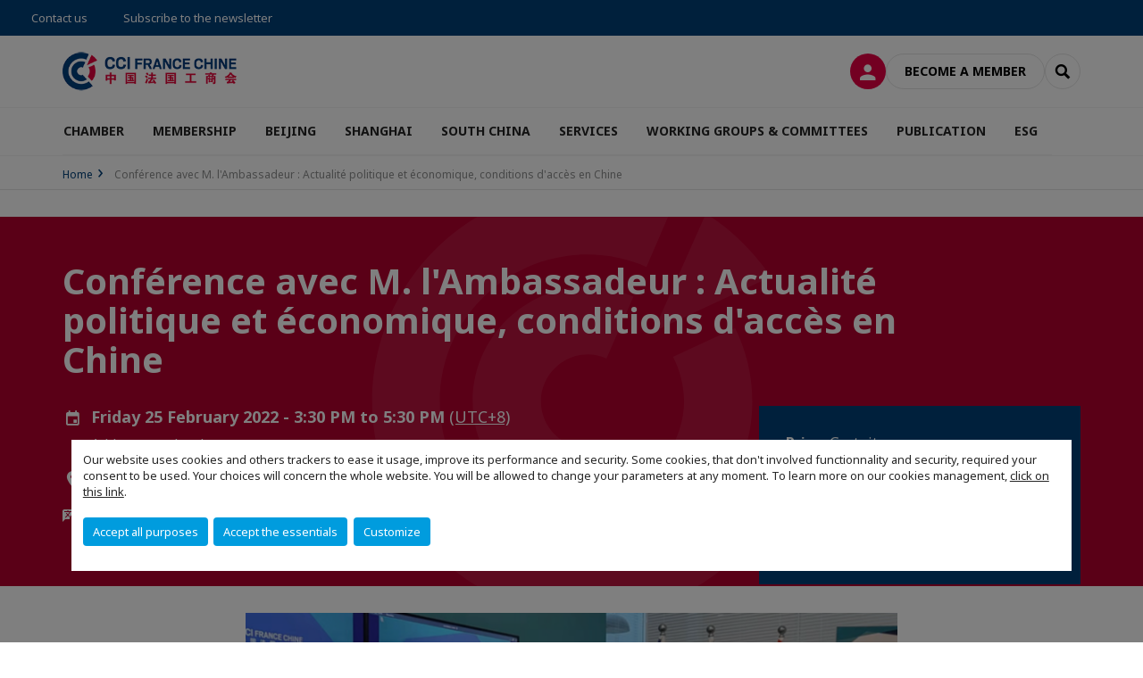

--- FILE ---
content_type: application/javascript
request_url: https://www.ccifc.org/_assets/cru-1768492585/97dc223178116b4ccce615fe6a155b64/js/app.js?1767959245
body_size: 1985
content:
/* global jQuery, App */
(function($) {

  'use strict'

  App.obladyAgenda = App.DOMController.extend({
    rootElement: 'body',
    originalClass: '',
    $modalElement: null,

    ajax: false,
    countryDatas: null,
    currentContinent: null,
    currentCountry: null,
    currentTheme: null,
    currentCategory: null,
    currentMonth: null,
    currentChapter: null,

    init: function() {
      if ($('#searchEventForm').length) {
        this.countryDatas = countryDatasForEventSearch
      }

      if ($('#monthSelectForEventSearch').length) {
        this.currentMonth = $('#monthSelectForEventSearch').val()
      }

      if ($('select.selectMonth').length) {
        $('select.selectMonth').select2({
                    dropdownPosition: 'below',
          width: '100%',
          minimumResultsForSearch: Infinity
        })
      }

      this.addToCalendarLinks()

      this.events()
    },

    convertTimezone: function(event) {
      const form = event.target.closest('form')
      const url = form.action

      $.ajax({
        type: 'POST',
        url: url,
        data: $(form).serialize(),
        success: function(data) {
          const obj = JSON.parse(data)
          $(form).parent().find('p.text-complementary strong').html(obj.convertedTimezone)
          $(form).parent().children('p.text-small').html(obj.dateTimeInYourTimezone)
        },
        error: function() {
          // Some error in ajax call
          console.log('Error when trying to convert to timezone')
        }
      })
    },

    addToCalendarLinks: function() {
      this.$('a.js-addtocalendar[href^="data:"]').on('click', function(e) {
        e.preventDefault()
        download(this.href, 'event.ics', 'text/calendar')
      })
    },

    events: function() {
      // Changement de continent (portail)
      $(this.rootElement).on('change', '#continentSelectForEventSearch', $.proxy(function(e, countryChangedFlag) {
        var that = this

        // Si le déclenchement de cet événement est dû au changement de pays
        if (typeof countryChangedFlag != 'undefined')
          return

        that.currentCountry = null
        that.currentContinent = $(e.target).val()
        if (that.currentContinent != '') {
          $('#countrySelectForEventSearch').val('').trigger('change', 1)
        } else {
          that.currentContinent = null
        }

        $('#countrySelectForEventSearch').html('<option value=""></option>')

        $.each(that.countryDatas, function(id, datas) {
          if (that.currentContinent != null && datas['continentId'] != that.currentContinent) {
            return
          }
          $('#countrySelectForEventSearch').append('<option value="' + id + '">' + datas['countryName'] + '</option>')
        })

        if ($('.section-eventList').length) {
          this.loadEvents()
        }
      }, this))

      // Changement de pays (portail)
      $(this.rootElement).on('change', '#countrySelectForEventSearch', $.proxy(function(e, continentChangedFlag) {
        // Si le déclenchement de cet événement est dû au changement de continent
        if (typeof continentChangedFlag != 'undefined')
          return

        this.currentCountry = $(e.target).val()
        if (this.currentCountry != '') {
          this.currentContinent = this.countryDatas[this.currentCountry]['continentId']
          $('#continentSelectForEventSearch').val(this.countryDatas[this.currentCountry]['continentId']).trigger('change', 1)
        } else {
          this.currentCountry = null
        }

        if ($('.section-eventList').length) {
          this.loadEvents()
        }
      }, this))

      // Changement de thème (portail et chambre)
      $(this.rootElement).on('change', '#themeSelectForEventSearch', $.proxy(function(e) {
        this.currentTheme = $(e.target).val()
        if (this.currentTheme == '') {
          this.currentTheme = null
        }

        if ($('.section-eventList').length) {
          this.loadEvents('#themeSelectForEventSearch')
        }
      }, this))

      // Changement de catégorie (chambre)
      $(this.rootElement).on('change', '#categorySelectForEventSearch', $.proxy(function(e) {
        this.currentCategory = $(e.target).val()
        if (this.currentCategory == '') {
          this.currentCategory = null
        }

        if ($('.section-eventList').length) {
          this.loadEvents('#categorySelectForEventSearch')
        }
      }, this))

      // Changement de mois (chambre)
      $(this.rootElement).on('change', '#monthSelectForEventSearch', $.proxy(function(e) {
        this.currentMonth = $(e.target).val()

        if ($('.section-eventList').length) {
          this.loadEvents('#monthSelectForEventSearch')
        }
      }, this))

      // Changement d'antenne (chambre)
      $(this.rootElement).on('change', '#chapterSelectForEventSearch', $.proxy(function(e) {
        this.currentChapter = $(e.target).val()

        if ($('.section-eventList').length) {
          this.loadEvents('#chapterSelectForEventSearch')
        }
      }, this))

      // Chargement des événements suivants
      $('.section-eventList').on('click', '.btn-load', function(e) {
        e.preventDefault()
        var that = this

        $(that).addClass('loading')

        if (that.ajax) {
          that.ajax.abort()
          that.ajax = false
        }

        that.ajax = $.ajax({
          url: $(that).data('link'),
          type: 'GET',
          success: function(result) {
            $(e.target).parent().remove()
            $('.events-container').append($(result).find('.events-container').html())
            that.ajax = false
          }
        })
      })

      $('[id^=modalTimeZone-]').on('change', 'form select', $.proxy(function(e) {
        this.convertTimezone(e)
      }, this))
    },

    // Chargement des premiers événements (lorsque l'on arrive sur la page ou lorsqu'un changement sur les filtres est effectué
    loadEvents: function(selector) {
      var that = this

      if (that.ajax) {
        that.ajax.abort()
        that.ajax = false
      }

      $('.section-eventList').each(function() {
        var eventList = this

        that.ajax = $.ajax({
          url: $(this).data('link'),
          type: 'GET',
          dataType: 'html',
          data: {
            'tx_obladyagenda_eventlist[currentContinent]': that.currentContinent,
            'tx_obladyagenda_eventlist[currentCountry]': that.currentCountry,
            'tx_obladyagenda_eventlist[currentTheme]': that.currentTheme,
            'tx_obladyagenda_eventlist[currentCategory]': that.currentCategory,
            'tx_obladyagenda_eventlist[currentMonth]': that.currentMonth,
            'tx_obladyagenda_eventlist[currentChapter]': that.currentChapter
          },
          beforeSend: function() {
            that.showSpinner(selector)
          },
          success: function(result) {
            if (result.trim() != '') {
              $(eventList).html($(result).find('.events-container').parent().html())
            } else {
              $(eventList).find('.row:first').html('<p>' + LL('obladyAgenda', 'tx_obladyagenda_eventlist.no_event') + '</p>')
              $(eventList).find('.row:gt(0)').remove()
            }
            that.ajax = false
          },
          complete: function() {
            that.hideSpinner(selector)
          }
        })
      })
    },

    showSpinner: function(selector) {
      if (typeof selector != 'undefined') {
        var $el = $(selector).closest('.input-group-spin')

        $el
          .addClass('input-group-spin-loading')
          .find('.input-group-addon span')
          .addClass('loading')
      }
    },

    hideSpinner: function(selector) {
      if (typeof selector != 'undefined') {
        var $el = $(selector).closest('.input-group-spin')

        $el
          .removeClass('input-group-spin-loading')
          .find('.input-group-addon span')
          .removeClass('loading')
      }
    }
  })

  App.registerController('App.obladyAgenda')

})(jQuery);
